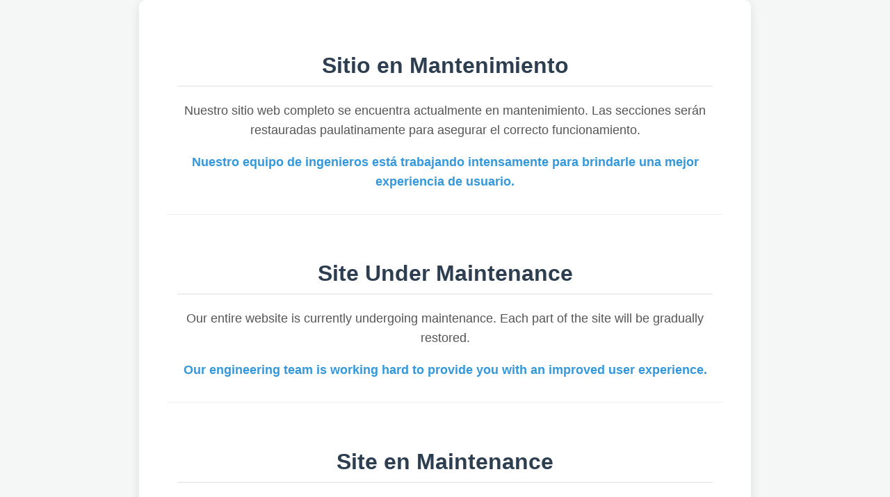

--- FILE ---
content_type: text/html
request_url: https://gifex.com/fr/fichier/carte-des-guerres-et-conflits-en-afrique/
body_size: 2531
content:
<!DOCTYPE html>
<html lang="es">
<head>
    <meta charset="UTF-8">
    <meta name="viewport" content="width=device-width, initial-scale=1.0">
    <title>Mantenimiento | Maintenance | Maintenance</title>
    <style>
        body { font-family: 'Segoe UI', Tahoma, Geneva, Verdana, sans-serif; background-color: #f4f7f6; color: #333; display: flex; justify-content: center; align-items: center; min-height: 100vh; margin: 0; text-align: center; }
        .container { background: white; padding: 40px; border-radius: 10px; box-shadow: 0 4px 15px rgba(0,0,0,0.1); max-width: 800px; width: 90%; }
        h1 { color: #2c3e50; margin-bottom: 20px; border-bottom: 2px solid #eee; padding-bottom: 10px; }
        .lang-section { margin-bottom: 30px; padding: 15px; border-bottom: 1px solid #f0f0f0; }
        .lang-section:last-child { border-bottom: none; }
        p { line-height: 1.6; font-size: 1.1em; color: #555; }
        .engineer-note { font-weight: bold; color: #3498db; }
    </style>

<!-- Google tag (gtag.js) -->
<script async src="https://www.googletagmanager.com/gtag/js?id=G-BB2PGLX5EN"></script>
<script>
  window.dataLayer = window.dataLayer || [];
  function gtag(){dataLayer.push(arguments);}
  gtag('js', new Date());

  gtag('config', 'G-BB2PGLX5EN');
</script>
</head>
<body>
    <div class="container">
        <div class="lang-section">
            <h1>Sitio en Mantenimiento</h1>
            <p>Nuestro sitio web completo se encuentra actualmente en mantenimiento. Las secciones serán restauradas paulatinamente para asegurar el correcto funcionamiento.</p>
            <p class="engineer-note">Nuestro equipo de ingenieros está trabajando intensamente para brindarle una mejor experiencia de usuario.</p>
        </div>

        <div class="lang-section">
            <h1>Site Under Maintenance</h1>
            <p>Our entire website is currently undergoing maintenance. Each part of the site will be gradually restored.</p>
            <p class="engineer-note">Our engineering team is working hard to provide you with an improved user experience.</p>
        </div>

        <div class="lang-section">
            <h1>Site en Maintenance</h1>
            <p>Notre site web est actuellement en maintenance. Les différentes sections seront restaurées progressivement.</p>
            <p class="engineer-note">Notre équipe d'ingénieurs travaille activement pour vous offrir une meilleure expérience utilisateur.</p>
        </div>
    </div>
</body>
</html>